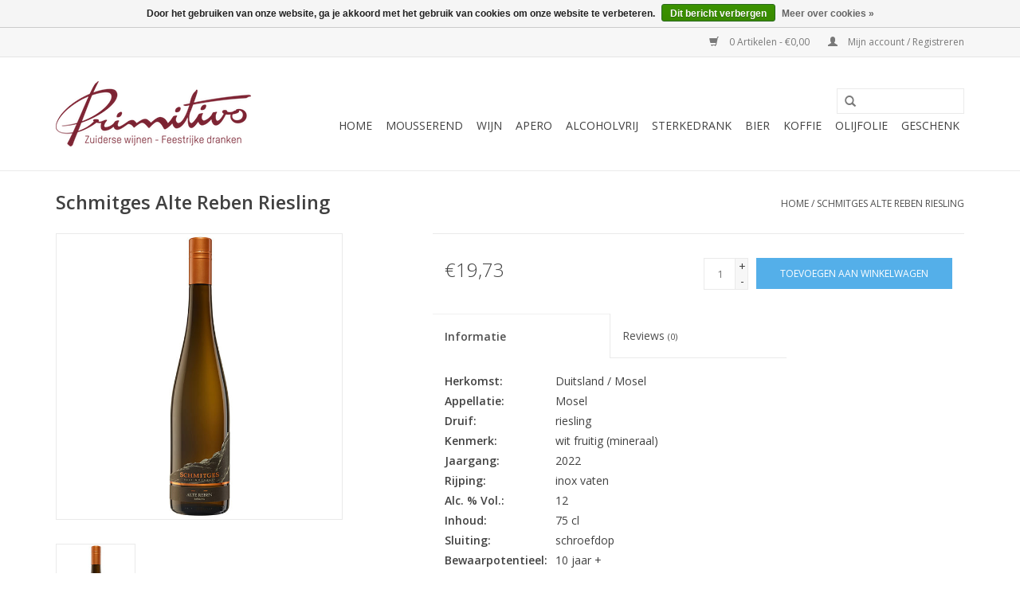

--- FILE ---
content_type: text/html;charset=utf-8
request_url: https://www.primitivo.be/schmitges-alte-reben-riesling.html
body_size: 6092
content:
<!DOCTYPE html>
<html lang="nl">
  <head>
    <meta charset="utf-8"/>
<!-- [START] 'blocks/head.rain' -->
<!--

  (c) 2008-2026 Lightspeed Netherlands B.V.
  http://www.lightspeedhq.com
  Generated: 23-01-2026 @ 19:15:01

-->
<link rel="canonical" href="https://www.primitivo.be/schmitges-alte-reben-riesling.html"/>
<link rel="alternate" href="https://www.primitivo.be/index.rss" type="application/rss+xml" title="Nieuwe producten"/>
<link href="https://cdn.webshopapp.com/assets/cookielaw.css?2025-02-20" rel="stylesheet" type="text/css"/>
<meta name="robots" content="noodp,noydir"/>
<meta property="og:url" content="https://www.primitivo.be/schmitges-alte-reben-riesling.html?source=facebook"/>
<meta property="og:site_name" content="Wijnwinkel Primitivo"/>
<meta property="og:title" content="Schmitges Alte Reben Riesling"/>
<meta property="og:description" content="Afhalen is mogelijk tijdens de openingsuren van de winkel (vrijdag 14 - 17:30 of zaterdag van 10.00 - 18.00 uur) of na afspraak."/>
<meta property="og:image" content="https://cdn.webshopapp.com/shops/220619/files/430613869/schmitges-alte-reben-riesling.jpg"/>
<!--[if lt IE 9]>
<script src="https://cdn.webshopapp.com/assets/html5shiv.js?2025-02-20"></script>
<![endif]-->
<!-- [END] 'blocks/head.rain' -->
    <title>Schmitges Alte Reben Riesling - Wijnwinkel Primitivo</title>
    <meta name="description" content="Afhalen is mogelijk tijdens de openingsuren van de winkel (vrijdag 14 - 17:30 of zaterdag van 10.00 - 18.00 uur) of na afspraak." />
    <meta name="keywords" content="Schmitges, Alte, Reben, Riesling, Wijn,Feest,Koffie,Bier,Drank" />
    <meta http-equiv="X-UA-Compatible" content="IE=edge,chrome=1">
    <meta name="viewport" content="width=device-width, initial-scale=1.0">
    <meta name="apple-mobile-web-app-capable" content="yes">
    <meta name="apple-mobile-web-app-status-bar-style" content="black">
    <meta property="fb:app_id" content="966242223397117"/>


    <link rel="shortcut icon" href="https://cdn.webshopapp.com/shops/220619/themes/18446/v/438578/assets/favicon.ico?20210103151634" type="image/x-icon" />
    <link href='//fonts.googleapis.com/css?family=Open%20Sans:400,300,600' rel='stylesheet' type='text/css'>
    <link href='//fonts.googleapis.com/css?family=Open%20Sans:400,300,600' rel='stylesheet' type='text/css'>
    <link rel="shortcut icon" href="https://cdn.webshopapp.com/shops/220619/themes/18446/v/438578/assets/favicon.ico?20210103151634" type="image/x-icon" /> 
    <link rel="stylesheet" href="https://cdn.webshopapp.com/shops/220619/themes/18446/assets/bootstrap.css?20250914093124" />
    <link rel="stylesheet" href="https://cdn.webshopapp.com/shops/220619/themes/18446/assets/style.css?20250914093124" />    
    <link rel="stylesheet" href="https://cdn.webshopapp.com/shops/220619/themes/18446/assets/settings.css?20250914093124" />  
    <link rel="stylesheet" href="https://cdn.webshopapp.com/assets/gui-2-0.css?2025-02-20" />
    <link rel="stylesheet" href="https://cdn.webshopapp.com/assets/gui-responsive-2-0.css?2025-02-20" />   
    <link rel="stylesheet" href="https://cdn.webshopapp.com/shops/220619/themes/18446/assets/custom.css?20250914093124" />
    <script src="https://cdn.webshopapp.com/assets/jquery-1-9-1.js?2025-02-20"></script>
    <script src="https://cdn.webshopapp.com/assets/jquery-ui-1-10-1.js?2025-02-20"></script>
   
    <script type="text/javascript" src="https://cdn.webshopapp.com/shops/220619/themes/18446/assets/global.js?20250914093124"></script>

    <script type="text/javascript" src="https://cdn.webshopapp.com/shops/220619/themes/18446/assets/jcarousel.js?20250914093124"></script>
    <script type="text/javascript" src="https://cdn.webshopapp.com/assets/gui.js?2025-02-20"></script>
    <script type="text/javascript" src="https://cdn.webshopapp.com/assets/gui-responsive-2-0.js?2025-02-20"></script>
        
    <!--[if lt IE 9]>
    <link rel="stylesheet" href="https://cdn.webshopapp.com/shops/220619/themes/18446/assets/style-ie.css?20250914093124" />
    <![endif]-->
  </head>
  <body>  
    <header>
      <div class="topnav">
        <div class="container">
                    <div class="right">
            <a href="https://www.primitivo.be/cart/" title="Winkelwagen" class="cart"> 
              <span class="glyphicon glyphicon-shopping-cart"></span>
              0 Artikelen - €0,00
            </a>
            <a href="https://www.primitivo.be/account/" title="Mijn account" class="my-account">
              <span class="glyphicon glyphicon-user"></span>
                            Mijn account / Registreren
                          </a>
          </div>
        </div>
      </div>
      <div class="navigation container">
        <div class="align">
          <ul class="burger">
            <img src="https://cdn.webshopapp.com/shops/220619/themes/18446/assets/hamburger.png?20250914093124" width="32" height="32" alt="Menu">
          </ul>
          <div class="vertical logo">
            <a href="https://www.primitivo.be/" title="Wijnwinkel Primitivo">
              <img src="https://cdn.webshopapp.com/shops/220619/themes/18446/v/438578/assets/logo.png?20210103151634" alt="Wijnwinkel Primitivo" />
            </a>
          </div>
          <nav class="nonbounce desktop vertical">
            <form action="https://www.primitivo.be/search/" method="get" id="formSearch">
              <input type="text" name="q" autocomplete="off"  value=""/>
              <span onclick="$('#formSearch').submit();" title="Zoeken" class="glyphicon glyphicon-search"></span>
            </form>            
            <ul>
              <li class="item home ">
                <a class="itemLink" href="https://www.primitivo.be/">Home</a>
              </li>
                            <li class="item sub">
                <a class="itemLink" href="https://www.primitivo.be/mousserend/" title="Mousserend">Mousserend</a>
                                <span class="glyphicon glyphicon-play"></span>
                <ul class="subnav">
                                    <li class="subitem">
                    <a class="subitemLink" href="https://www.primitivo.be/mousserend/argentinie/" title="Argentinië">Argentinië</a>
                                      </li>
                                    <li class="subitem">
                    <a class="subitemLink" href="https://www.primitivo.be/mousserend/frankrijk/" title="Frankrijk">Frankrijk</a>
                                      </li>
                                    <li class="subitem">
                    <a class="subitemLink" href="https://www.primitivo.be/mousserend/italie/" title="Italië">Italië</a>
                                      </li>
                                    <li class="subitem">
                    <a class="subitemLink" href="https://www.primitivo.be/mousserend/roemenie/" title="Roemenië">Roemenië</a>
                                      </li>
                                    <li class="subitem">
                    <a class="subitemLink" href="https://www.primitivo.be/mousserend/spanje/" title="Spanje">Spanje</a>
                                      </li>
                                    <li class="subitem">
                    <a class="subitemLink" href="https://www.primitivo.be/mousserend/non-alcoholisch/" title="Non alcoholisch">Non alcoholisch</a>
                                      </li>
                                  </ul>
                              </li>
                            <li class="item sub">
                <a class="itemLink" href="https://www.primitivo.be/wijn/" title="Wijn">Wijn</a>
                                <span class="glyphicon glyphicon-play"></span>
                <ul class="subnav">
                                    <li class="subitem">
                    <a class="subitemLink" href="https://www.primitivo.be/wijn/wit/" title="Wit">Wit</a>
                                        <ul class="subnav">
                                            <li class="subitem">
                        <a class="subitemLink" href="https://www.primitivo.be/wijn/wit/argentinie/" title="Argentinië">Argentinië</a>
                      </li>
                                            <li class="subitem">
                        <a class="subitemLink" href="https://www.primitivo.be/wijn/wit/chili/" title="Chili">Chili</a>
                      </li>
                                            <li class="subitem">
                        <a class="subitemLink" href="https://www.primitivo.be/wijn/wit/duitsland/" title="Duitsland">Duitsland</a>
                      </li>
                                            <li class="subitem">
                        <a class="subitemLink" href="https://www.primitivo.be/wijn/wit/frankrijk/" title="Frankrijk">Frankrijk</a>
                      </li>
                                            <li class="subitem">
                        <a class="subitemLink" href="https://www.primitivo.be/wijn/wit/italie/" title="Italië">Italië</a>
                      </li>
                                            <li class="subitem">
                        <a class="subitemLink" href="https://www.primitivo.be/wijn/wit/kroatie/" title="Kroatië">Kroatië</a>
                      </li>
                                            <li class="subitem">
                        <a class="subitemLink" href="https://www.primitivo.be/wijn/wit/moldavie/" title="Moldavië">Moldavië</a>
                      </li>
                                            <li class="subitem">
                        <a class="subitemLink" href="https://www.primitivo.be/wijn/wit/portugal/" title="Portugal">Portugal</a>
                      </li>
                                            <li class="subitem">
                        <a class="subitemLink" href="https://www.primitivo.be/wijn/wit/roemenie/" title="Roemenië">Roemenië</a>
                      </li>
                                            <li class="subitem">
                        <a class="subitemLink" href="https://www.primitivo.be/wijn/wit/spanje/" title="Spanje">Spanje</a>
                      </li>
                                            <li class="subitem">
                        <a class="subitemLink" href="https://www.primitivo.be/wijn/wit/verenigde-staten/" title="Verenigde Staten">Verenigde Staten</a>
                      </li>
                                            <li class="subitem">
                        <a class="subitemLink" href="https://www.primitivo.be/wijn/wit/zuid-afrika/" title="Zuid-Afrika">Zuid-Afrika</a>
                      </li>
                                          </ul>
                                      </li>
                                    <li class="subitem">
                    <a class="subitemLink" href="https://www.primitivo.be/wijn/rood/" title="Rood">Rood</a>
                                        <ul class="subnav">
                                            <li class="subitem">
                        <a class="subitemLink" href="https://www.primitivo.be/wijn/rood/argentinie/" title="Argentinië">Argentinië</a>
                      </li>
                                            <li class="subitem">
                        <a class="subitemLink" href="https://www.primitivo.be/wijn/rood/australie/" title="Australië">Australië</a>
                      </li>
                                            <li class="subitem">
                        <a class="subitemLink" href="https://www.primitivo.be/wijn/rood/chili/" title="Chili">Chili</a>
                      </li>
                                            <li class="subitem">
                        <a class="subitemLink" href="https://www.primitivo.be/wijn/rood/frankrijk/" title="Frankrijk">Frankrijk</a>
                      </li>
                                            <li class="subitem">
                        <a class="subitemLink" href="https://www.primitivo.be/wijn/rood/italie/" title="Italië">Italië</a>
                      </li>
                                            <li class="subitem">
                        <a class="subitemLink" href="https://www.primitivo.be/wijn/rood/moldavie/" title="Moldavië">Moldavië</a>
                      </li>
                                            <li class="subitem">
                        <a class="subitemLink" href="https://www.primitivo.be/wijn/rood/portugal/" title="Portugal">Portugal</a>
                      </li>
                                            <li class="subitem">
                        <a class="subitemLink" href="https://www.primitivo.be/wijn/rood/roemenie/" title="Roemenië">Roemenië</a>
                      </li>
                                            <li class="subitem">
                        <a class="subitemLink" href="https://www.primitivo.be/wijn/rood/spanje/" title="Spanje">Spanje</a>
                      </li>
                                            <li class="subitem">
                        <a class="subitemLink" href="https://www.primitivo.be/wijn/rood/verenigde-staten/" title="Verenigde Staten">Verenigde Staten</a>
                      </li>
                                            <li class="subitem">
                        <a class="subitemLink" href="https://www.primitivo.be/wijn/rood/zuid-afrika/" title="Zuid-Afrika">Zuid-Afrika</a>
                      </li>
                                          </ul>
                                      </li>
                                    <li class="subitem">
                    <a class="subitemLink" href="https://www.primitivo.be/wijn/rose/" title="Rosé">Rosé</a>
                                        <ul class="subnav">
                                            <li class="subitem">
                        <a class="subitemLink" href="https://www.primitivo.be/wijn/rose/frankrijk/" title="Frankrijk">Frankrijk</a>
                      </li>
                                            <li class="subitem">
                        <a class="subitemLink" href="https://www.primitivo.be/wijn/rose/italie/" title="Italië">Italië</a>
                      </li>
                                            <li class="subitem">
                        <a class="subitemLink" href="https://www.primitivo.be/wijn/rose/moldavie/" title="Moldavië">Moldavië</a>
                      </li>
                                            <li class="subitem">
                        <a class="subitemLink" href="https://www.primitivo.be/wijn/rose/roemenie/" title="Roemenië">Roemenië</a>
                      </li>
                                            <li class="subitem">
                        <a class="subitemLink" href="https://www.primitivo.be/wijn/rose/spanje/" title="Spanje">Spanje</a>
                      </li>
                                            <li class="subitem">
                        <a class="subitemLink" href="https://www.primitivo.be/wijn/rose/zuid-afrika/" title="Zuid-Afrika">Zuid-Afrika</a>
                      </li>
                                          </ul>
                                      </li>
                                    <li class="subitem">
                    <a class="subitemLink" href="https://www.primitivo.be/wijn/orange/" title="Orange">Orange</a>
                                        <ul class="subnav">
                                            <li class="subitem">
                        <a class="subitemLink" href="https://www.primitivo.be/wijn/orange/frankrijk/" title="Frankrijk">Frankrijk</a>
                      </li>
                                            <li class="subitem">
                        <a class="subitemLink" href="https://www.primitivo.be/wijn/orange/italie/" title="Italië">Italië</a>
                      </li>
                                          </ul>
                                      </li>
                                    <li class="subitem">
                    <a class="subitemLink" href="https://www.primitivo.be/wijn/zoete-wijn/" title="Zoete wijn">Zoete wijn</a>
                                        <ul class="subnav">
                                            <li class="subitem">
                        <a class="subitemLink" href="https://www.primitivo.be/wijn/zoete-wijn/chili/" title="Chili">Chili</a>
                      </li>
                                            <li class="subitem">
                        <a class="subitemLink" href="https://www.primitivo.be/wijn/zoete-wijn/frankrijk/" title="Frankrijk">Frankrijk</a>
                      </li>
                                            <li class="subitem">
                        <a class="subitemLink" href="https://www.primitivo.be/wijn/zoete-wijn/italie/" title="Italië">Italië</a>
                      </li>
                                            <li class="subitem">
                        <a class="subitemLink" href="https://www.primitivo.be/wijn/zoete-wijn/moldavie/" title="Moldavië">Moldavië</a>
                      </li>
                                            <li class="subitem">
                        <a class="subitemLink" href="https://www.primitivo.be/wijn/zoete-wijn/spanje/" title="Spanje">Spanje</a>
                      </li>
                                          </ul>
                                      </li>
                                    <li class="subitem">
                    <a class="subitemLink" href="https://www.primitivo.be/wijn/non-alcoholisch/" title="Non Alcoholisch">Non Alcoholisch</a>
                                      </li>
                                  </ul>
                              </li>
                            <li class="item">
                <a class="itemLink" href="https://www.primitivo.be/apero/" title="Apero">Apero</a>
                              </li>
                            <li class="item">
                <a class="itemLink" href="https://www.primitivo.be/alcoholvrij/" title="Alcoholvrij">Alcoholvrij</a>
                              </li>
                            <li class="item">
                <a class="itemLink" href="https://www.primitivo.be/sterkedrank/" title="Sterkedrank">Sterkedrank</a>
                              </li>
                            <li class="item">
                <a class="itemLink" href="https://www.primitivo.be/bier/" title="Bier">Bier</a>
                              </li>
                            <li class="item">
                <a class="itemLink" href="https://www.primitivo.be/koffie/" title="Koffie">Koffie</a>
                              </li>
                            <li class="item">
                <a class="itemLink" href="https://www.primitivo.be/olijfolie/" title="Olijfolie">Olijfolie</a>
                              </li>
                            <li class="item">
                <a class="itemLink" href="https://www.primitivo.be/geschenk/" title="Geschenk">Geschenk</a>
                              </li>
                                                                                  </ul>
            <span class="glyphicon glyphicon-remove"></span>  
          </nav>
        </div>
      </div>
    </header>
    
    <div class="wrapper">
      <div class="container content">
                <div itemscope itemtype="http://schema.org/Product">
  <div class="page-title row">
    <div class="col-sm-6 col-md-6">
    <h1 class="product-page" itemprop="name" content="Schmitges Alte Reben Riesling">       Schmitges Alte Reben Riesling </h1> 
      </div>
  <div class="col-sm-6 col-md-6 breadcrumbs text-right">
    <a href="https://www.primitivo.be/" title="Home">Home</a>
    
        / <a href="https://www.primitivo.be/schmitges-alte-reben-riesling.html">Schmitges Alte Reben Riesling</a>
      </div>  
</div>
<div class="product-wrap row">
  <div class="product-img col-sm-4 col-md-4">
    <div class="zoombox">
      <div class="images"> 
        <meta itemprop="image" content="https://cdn.webshopapp.com/shops/220619/files/430613869/300x250x2/schmitges-alte-reben-riesling.jpg" />       
                <a class="zoom first" data-image-id="430613869">             
                                  <img src="https://cdn.webshopapp.com/shops/220619/files/430613869/schmitges-alte-reben-riesling.jpg" alt="Schmitges Alte Reben Riesling">
                              </a> 
              </div>
      
      <div class="thumbs row">
                <div class="col-xs-3 col-sm-4 col-md-4">
          <a data-image-id="430613869">
                                        <img src="https://cdn.webshopapp.com/shops/220619/files/430613869/156x230x1/schmitges-alte-reben-riesling.jpg" alt="Schmitges Alte Reben Riesling" title="Schmitges Alte Reben Riesling"/>
                                    </a>
        </div>
              </div>  
    </div>
  </div>
 
  <div itemprop="offers" itemscope itemtype="http://schema.org/Offer" class="product-info col-sm-8 col-md-7 col-md-offset-1"> 
	  
    	<meta itemprop="price" content="19.73" />
    	<meta itemprop="priceCurrency" content="EUR" />
	  
    <meta itemprop="itemCondition" itemtype="http://schema.org/OfferItemCondition" content="http://schema.org/NewCondition"/>
          <meta itemprop="availability" content="http://schema.org/InStock" />
          
    <form action="https://www.primitivo.be/cart/add/283590537/" id=
        "product_configure_form" method="post">
              <input type="hidden" name="bundle_id" id="product_configure_bundle_id" value="">
            <div class="product-price row">
        <div class="price-wrap col-xs-5 col-md-5"> 
                    <span class="price" style="line-height: 30px;">€19,73
             
 
        </div>
        <div class="cart col-xs-7 col-md-7"> 
          <div class="cart">
                        <input type="text" name="quantity" value="1" />
            <div class="change">
              <a href="javascript:;" onclick="updateQuantity('up');" class="up">+</a>
              <a href="javascript:;" onclick="updateQuantity('down');" class="down">-</a>
            </div>
            <a href="javascript:;" onclick="$('#product_configure_form').submit();" class="btn glyphicon glyphicon-shopping-cart" title="Toevoegen aan winkelwagen" >
              <span>Toevoegen aan winkelwagen</span>
            </a>
                      </div>
        </div>
      </div>
    </form>   

    <div class="product-tabs row">
      <div class="tabs">
        <ul>
          <li class="active information"><a rel="info" href="#">Informatie</a></li>
          <li class="specs"><a rel="specs" href="#">Specificaties</a></li>          <li class=" reviews"><a rel="reviews" href="#">Reviews <small>(0)</small></a></li>        </ul>
      </div>                    
      <div class="tabsPages">
        <div class="page info active">
          <table class="details">
                      <meta itemprop="mpn" content="WWITDU006" />                        <tr class="articlenumber">
              <td>Artikelnummer:</td>
              <td>WWITDU006</td>
            </tr>
                                                 <tr class="availability">
              <td>Beschikbaarheid:</td>
              <td><span class="in-stock">Op voorraad</span>
                              </td>
            </tr>
                                    
          </table>
         
          
                    <div class="clearfix"></div>
          
          <p><strong><span style="color: #339966;">MEER OVER DEZE WITTE WIJN</span></strong></p>
<p><strong>Aroma's van knapperige steen- en pitvruchten en een vleugje ananas. Qua smaak een krachtige en geconcentreerde wijn met indrukwekkende diepte en fruit. Deze Riesling is absoluut fijn en evenwichtig, strak in zijn zuurgraad, met een mooie minerale levendigheid. Spontaan gefermenteerd in grote houten vaten en vervolgens gerijpt in granieten natuurstenen vaten.</strong></p>
<p><strong>Weingut Schmitges in de Duitse Moezel kan terugkijken op een lange geschiedenis en is voor het eerst genoemd in 1744. De signatuur van de familie is te herkennen in het constante streven naar kwaliteit, inventiviteit en innovatie. Door bewust lage opbrengsten en gebruik van niet geënte wijnstokken kan dit wijnhuis een hoge kwaliteit garanderen. De zorgvuldige vinificatie, zachte druivenverwerking, koele, langzame, deels spontane fermentatie en rijping resulteren in individuele rieslingwijnen, die het unieke karakter van de wijngaarden weerspiegelen. De wijngaarden van de familie Schmitges behoren tot de meest legendarische van de Midden-Moezel met hellinggraden die oplopen tot 65%.</strong></p>
<p> </p>
          
                    
        </div>
                <div class="page specs">
          <table>
                        <tr>
              <td class="spec-title"><strong>Herkomst: </strong></td>
              <td>Duitsland / Mosel</td>
            </tr>
                        <tr>
              <td class="spec-title"><strong>Appellatie: </strong></td>
              <td>Mosel</td>
            </tr>
                        <tr>
              <td class="spec-title"><strong>Druif: </strong></td>
              <td>riesling</td>
            </tr>
                        <tr>
              <td class="spec-title"><strong>Kenmerk: </strong></td>
              <td>wit fruitig (mineraal)</td>
            </tr>
                        <tr>
              <td class="spec-title"><strong>Jaargang: </strong></td>
              <td>2022</td>
            </tr>
                        <tr>
              <td class="spec-title"><strong>Rijping: </strong></td>
              <td>inox vaten</td>
            </tr>
                        <tr>
              <td class="spec-title"><strong>Alc. % Vol.: </strong></td>
              <td>12</td>
            </tr>
                        <tr>
              <td class="spec-title"><strong>Inhoud: </strong></td>
              <td>75 cl</td>
            </tr>
                        <tr>
              <td class="spec-title"><strong>Sluiting: </strong></td>
              <td>schroefdop</td>
            </tr>
                        <tr>
              <td class="spec-title"><strong>Bewaarpotentieel: </strong></td>
              <td>10 jaar +</td>
            </tr>
                        <tr>
              <td class="spec-title"><strong>Lekker bij: </strong></td>
              <td>aperitief, schelpdieren, pittig eten, vegetarisch, pasta</td>
            </tr>
                      </table>
        </div>
        
        <div class="page reviews">
                              
          <div class="bottom">
            <div class="right">
              <a href="https://www.primitivo.be/account/review/143682851/">Je beoordeling toevoegen</a>
            </div>
            <span>0</span> sterren op basis van <span>0</span> beoordelingen
          </div>          
        </div>
      </div>
    </div>
  </div>
</div>
<div class="product-actions row">
  <div class="social-media col-xs-12 col-md-4">
    <div class="sharethis-inline-share-buttons"></div>
  </div>
  <div class="col-md-7 col-md-offset-1 ">
    <div class="tags-actions row">
      <div class="tags col-md-4">
                      </div>
      <div class="actions col-md-8 text-right">
        <a href="https://www.primitivo.be/account/wishlistAdd/143682851/?variant_id=283590537" title="Aan verlanglijst toevoegen">Aan verlanglijst toevoegen</a> / 
        <a href="https://www.primitivo.be/compare/add/283590537/" title="Toevoegen om te vergelijken">
          Toevoegen om te vergelijken
        </a> / 
                <a href="#" onclick="window.print(); return false;" title="Afdrukken">
          Afdrukken
        </a>
      </div>      
    </div>
  </div>    
</div>

   
  
</div>


<script src="https://cdn.webshopapp.com/shops/220619/themes/18446/assets/jquery-zoom-min.js?20250914093124" type="text/javascript"></script>
<script type="text/javascript">
function updateQuantity(way){
    var quantity = parseInt($('.cart input').val());

    if (way == 'up'){
        if (quantity < 1025){
            quantity++;
        } else {
            quantity = 1025;
        }
    } else {
        if (quantity > 1){
            quantity--;
        } else {
            quantity = 1;
        }
    }

    $('.cart input').val(quantity);
}
</script>      </div>
      
      <footer>
        <hr class="full-width" />
        <div class="container">
          <div class="social row">
                        <div class="newsletter col-xs-12 col-sm-7 col-md-7">
              <span class="title">Meld je aan voor onze nieuwsbrief:</span>
              <form id="formNewsletter" action="https://www.primitivo.be/account/newsletter/" method="post">
                <input type="hidden" name="key" value="5cd942b610b0e592b238c9edba7a6d2d" />
                <input type="text" name="email" id="formNewsletterEmail" value="" placeholder="E-mail"/>
                <a class="btn glyphicon glyphicon-send" href="#" onclick="$('#formNewsletter').submit(); return false;" title="Abonneer" ><span>Abonneer</span></a>
              </form>
            </div>
                            <div class="social-media col-xs-12 col-md-12  col-sm-5 col-md-5 text-right">
              <a href="https://www.facebook.com/PrimitivoWijnhandel/" class="social-icon facebook" target="_blank"></a>                                                        <a href="https://www.youtube.com/watch?v=-sFCi6OpyMA" class="social-icon youtube" target="_blank"></a>                                          
            </div>
                      </div>
          <hr class="full-width" />
          <div class="links row">
            <div class="col-xs-12 col-sm-3 col-md-3">
                <label class="collapse" for="_1">
                  <strong>Klantenservice</strong>
                  <span class="glyphicon glyphicon-chevron-down hidden-sm hidden-md hidden-lg"></span></label>
                    <input class="collapse_input hidden-md hidden-lg hidden-sm" id="_1" type="checkbox">
                    <div class="list">
  
                  <ul class="no-underline no-list-style">
                                                <li><a href="https://www.primitivo.be/service/about/" title="Over ons" >Over ons</a>
                        </li>
                                                <li><a href="https://www.primitivo.be/service/general-terms-conditions/" title="Algemene voorwaarden" >Algemene voorwaarden</a>
                        </li>
                                                <li><a href="https://www.primitivo.be/service/disclaimer/" title="Disclaimer" >Disclaimer</a>
                        </li>
                                                <li><a href="https://www.primitivo.be/service/privacy-policy/" title="Privacy Policy" >Privacy Policy</a>
                        </li>
                                                <li><a href="https://www.primitivo.be/service/payment-methods/" title="Betaalmethoden" >Betaalmethoden</a>
                        </li>
                                                <li><a href="https://www.primitivo.be/service/" title="Klantenservice" >Klantenservice</a>
                        </li>
                                            </ul>
                  </div> 
             
            </div>     
       
            
            <div class="col-xs-12 col-sm-3 col-md-3">
          <label class="collapse" for="_2">
                  <strong>Producten</strong>
                  <span class="glyphicon glyphicon-chevron-down hidden-sm hidden-md hidden-lg"></span></label>
                    <input class="collapse_input hidden-md hidden-lg hidden-sm" id="_2" type="checkbox">
                    <div class="list">
              <ul>
                <li><a href="https://www.primitivo.be/collection/" title="Alle producten">Alle producten</a></li>
                <li><a href="https://www.primitivo.be/collection/?sort=newest" title="Nieuwe producten">Nieuwe producten</a></li>
                <li><a href="https://www.primitivo.be/collection/offers/" title="Aanbiedingen">Aanbiedingen</a></li>
                                                <li><a href="https://www.primitivo.be/index.rss" title="RSS-feed">RSS-feed</a></li>
              </ul>
            </div>
            </div>
            
            <div class="col-xs-12 col-sm-3 col-md-3">
              <label class="collapse" for="_3">
                  <strong>
                                Mijn account
                              </strong>
                  <span class="glyphicon glyphicon-chevron-down hidden-sm hidden-md hidden-lg"></span></label>
                    <input class="collapse_input hidden-md hidden-lg hidden-sm" id="_3" type="checkbox">
                    <div class="list">
            
           
              <ul>
                                <li><a href="https://www.primitivo.be/account/" title="Registreren">Registreren</a></li>
                                <li><a href="https://www.primitivo.be/account/orders/" title="Mijn bestellingen">Mijn bestellingen</a></li>
                                <li><a href="https://www.primitivo.be/account/tickets/" title="Mijn tickets">Mijn tickets</a></li>
                                <li><a href="https://www.primitivo.be/account/wishlist/" title="Mijn verlanglijst">Mijn verlanglijst</a></li>
                              </ul>
            </div>
            </div>
            <div class="col-xs-12 col-sm-3 col-md-3">
                 <label class="collapse" for="_4">
                  <strong>Wijnwinkel Primitivo </strong>
                  <span class="glyphicon glyphicon-chevron-down hidden-sm hidden-md hidden-lg"></span></label>
                    <input class="collapse_input hidden-md hidden-lg hidden-sm" id="_4" type="checkbox">
                    <div class="list">
              
              
              
              <span class="contact-description">Zuiderse wijnen feestrijke dranken en lekkere geschenken.‎ ‎ ‎ ‎ ‎ ‎ ‎ ‎ ‎ ‎ ‎ ‎ ‎ ‎ ‎ ‎ ‎ ‎ ‎ ‎ ‎ ‎ ‎ ‎ ‎ ‎ ‎ ‎ ‎ ‎ VDK BE02 8900 1494 8640‎ ‎ ‎ ‎ ‎ ‎ ‎ ‎ ‎ ‎ ‎ ‎ ‎ ‎ ‎ ‎ ‎ ‎ ‎ ‎ ‎ ‎ ‎ ‎ ‎ ‎ Btw BE 0534.888.979</span>                            <div class="contact">
                <span class="glyphicon glyphicon-earphone"></span>
                +32 487 24 32 26
              </div>
                                          <div class="contact">
                <span class="glyphicon glyphicon-envelope"></span>
                <a href="/cdn-cgi/l/email-protection#e78e898188a797958e8a8e938e9188c98582" title="Email"><span class="__cf_email__" data-cfemail="0e676068614e7e7c6763677a677861206c6b">[email&#160;protected]</span></a>
              </div>
                            </div>
              
                                                      </div>
          </div>
          <hr class="full-width" />
        </div>
        <div class="copyright-payment">
          <div class="container">
            <div class="row">
              <div class="copyright col-md-6">
                © Copyright 2026 Wijnwinkel Primitivo 
                                - Powered by
                                <a href="https://www.lightspeedhq.be/" title="Lightspeed" target="_blank">Lightspeed</a>
                                                              </div>
              <div class="payments col-md-6 text-right">
                                <a href="https://www.primitivo.be/service/payment-methods/" title="Betaalmethoden">
                  <img src="https://cdn.webshopapp.com/assets/icon-payment-mistercash.png?2025-02-20" alt="Bancontact" />
                </a>
                                <a href="https://www.primitivo.be/service/payment-methods/" title="Betaalmethoden">
                  <img src="https://cdn.webshopapp.com/assets/icon-payment-kbc.png?2025-02-20" alt="KBC" />
                </a>
                              </div>
            </div>
          </div>
        </div>
      </footer>
    </div>
    <!-- [START] 'blocks/body.rain' -->
<script data-cfasync="false" src="/cdn-cgi/scripts/5c5dd728/cloudflare-static/email-decode.min.js"></script><script>
(function () {
  var s = document.createElement('script');
  s.type = 'text/javascript';
  s.async = true;
  s.src = 'https://www.primitivo.be/services/stats/pageview.js?product=143682851&hash=9a33';
  ( document.getElementsByTagName('head')[0] || document.getElementsByTagName('body')[0] ).appendChild(s);
})();
</script>
  <div class="wsa-cookielaw">
      Door het gebruiken van onze website, ga je akkoord met het gebruik van cookies om onze website te verbeteren.
    <a href="https://www.primitivo.be/cookielaw/optIn/" class="wsa-cookielaw-button wsa-cookielaw-button-green" rel="nofollow" title="Dit bericht verbergen">Dit bericht verbergen</a>
    <a href="https://www.primitivo.be/service/privacy-policy/" class="wsa-cookielaw-link" rel="nofollow" title="Meer over cookies">Meer over cookies &raquo;</a>
  </div>
<!-- [END] 'blocks/body.rain' -->
  </body>

</html>

--- FILE ---
content_type: text/javascript;charset=utf-8
request_url: https://www.primitivo.be/services/stats/pageview.js?product=143682851&hash=9a33
body_size: -412
content:
// SEOshop 23-01-2026 19:15:03